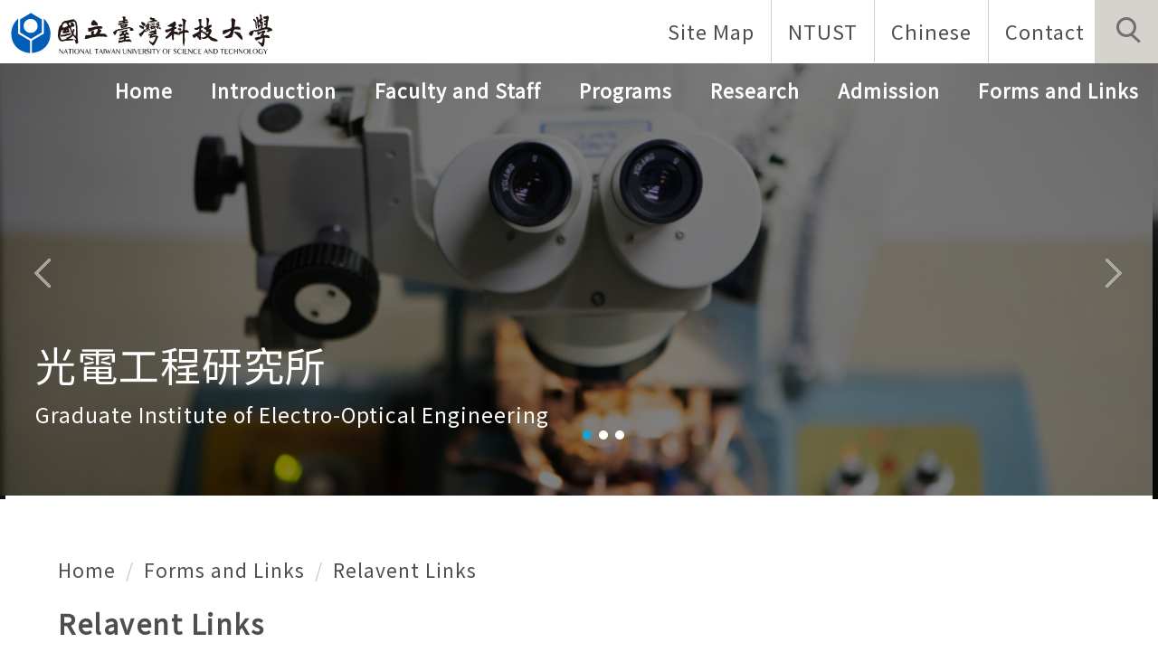

--- FILE ---
content_type: text/html; charset=UTF-8
request_url: https://www.eoe.ntust.edu.tw/p/412-1018-1299.php?Lang=en
body_size: 6452
content:
<!DOCTYPE html>
<html lang="en">
<head>


<meta http-equiv="Content-Type" content="text/html; charset=utf-8">
<meta http-equiv="X-UA-Compatible" content="IE=edge,chrome=1" />
<meta name="viewport" content="initial-scale=1.0, user-scalable=1, minimum-scale=1.0, maximum-scale=3.0">
<meta name="mobile-web-app-capable" content="yes">
<meta name="apple-mobile-web-app-status-bar-style" content="black">
<meta name="keywords" content="keywords ,seperated with (,)" />
<meta name="description" content="Brief description" />

<meta content="index,follow" name="robots">
<link href="https://fonts.googleapis.com/css?family=Noto+Sans+TC&display=swap" rel="stylesheet">

<meta property="og:image"  content="/var/file/18/1018/msys_1018_7729334_04287.ico" />

<title>Relavent Links </title>

<link rel="shortcut icon" href="/var/file/18/1018/msys_1018_7729334_04287.ico" type="image/x-icon" />
<link rel="icon" href="/var/file/18/1018/msys_1018_7729334_04287.ico" type="image/x-icon" />
<link rel="bookmark" href="/var/file/18/1018/msys_1018_7729334_04287.ico" type="image/x-icon" />

<link rel="apple-touch-icon-precomposed" href="/var/file/18/1018/msys_1018_7729334_04287.ico">
<link rel="apple-touch-icon" href="/var/file/18/1018/msys_1018_7729334_04287.ico">

<link rel="stylesheet" href="/var/file/18/1018/mobilestyle/combine-en.css?t=9e7912d2d8" type="text/css" />
<style>@media (min-width: 481px) {.row_0 .col_01 { width: 0%;}.row_0 .col_02 { width: 100%;}.row_0 .col_03 { width: 0%;}}</style>

<script language="javascript"><!--
 var isHome = false 
 --></script>
<script language="javascript"><!--
 var isExpanMenu = false 
 --></script>
<script type="text/javascript" src="/var/file/js/combine_fr_bc23911de9.js" ></script>
</head>
 
<body class="page_mobilecgmolist  ">

<div class="wrap">


<a href="#start-C" class="focusable" title="Jump to the main content block">Jump to the main content block</a>


<div class="fpbgvideo"></div>
<div class="minner">

<div id="Dyn_head">
<noscript>Your browser does not support JavaScript functionality. If the webpage function cannot be used properly, please enable the browser&#039;s JavaScript status</noscript>
<div class="header">
	<div class="minner ">







	
<div class="selfhead">
		<div class="meditor">
	
      
         
			<div class="logo">
<h1><a href="http://www.ntust.edu.tw"></a></h1>
<h2>National Taiwan University of Science and Technology</h2>
</div>
 <div class="mycollapse">
        <button class="navbar-toggle" data-target=".nav-toggle" data-toggle="collapse" type="button"><span class="glyphicons show_lines">Menu</span></button>
<div class="navbar-collapse collapse nav-toggle" id="collapseExample2">
<div class="msearch">
            <a aria-expanded="false" class="btn btn-primary navbar-toggle1 sch-toggle" data-toggle="collapse" href="#headsearch" role="button"><span>Search</span></a>
            <div class="collapse" id="headsearch"></div>
        </div>
<div class="topnav">

				
				



   
<div class="headnavcust">
	<div class="mnavbar mn-collapse">
		<button type="button" class="navbar-toggle" data-toggle="collapse" data-target=".hd-001" aria-expanded="false">
			<span class="glyphicons show_lines">Burger Button</span>
		</button>
		<div class="nav-toggle collapse navbar-collapse iosScrollToggle hd-001">
			<div class="hdmenu">
				<ul class="nav navbar-nav" id="af7bc387d66aed930d2d6e8fe18a13882_MenuTop_001">
				
					<li  class=" dropdown "  id="Hln_1522" ><a  href="/p/17-1018.php?Lang=en" title="">Site Map</a></li>
				
					<li  class=" dropdown "  id="Hln_1523" ><a  href="https://www.ntust.edu.tw/home.php?Lang=en" title="">NTUST</a></li>
				
					<li  class=" dropdown "  id="Hln_1524" ><a  href="/index.php?Lang=zh-tw" title="">Chinese</a></li>
				
					<li  class=" dropdown "  id="Hln_1525" ><a  href="/p/412-1018-2768.php?Lang=en" title="">Contact</a></li>
				
        		
				</ul>
			</div>
		</div>
	</div>
</div>

<script>
$(document).ready(function(){
	$(".mnavbar .navbar-toggle").click(function(){
		$(this).toggleClass("open");
		var ariaExpanded = $(this).attr('aria-expanded');
		$(this).attr('aria-expanded',ariaExpanded !== 'true');
	});
   $(".mycollapse .navbar-toggle").click(function(){
      $(this).toggleClass("open");
      var ariaExpanded = $(this).attr('aria-expanded');
      $(this).attr('aria-expanded',ariaExpanded !== 'true');
   });
   $('.iosScrollToggle').on('shown.bs.collapse', function () {
		var togglePos = $(this).css('position');
      if(togglePos !== 'static'){
          ModalHelper.afterOpen();
      }
    });

    $('.iosScrollToggle').on('hide.bs.collapse', function () {
		var togglePos = $(this).css('position');
      if(togglePos !== 'static'){
			ModalHelper.beforeClose();
      }
    });
	
});
</script>



	

<script language="javascript">


	MulttabSwitch("af7bc387d66aed930d2d6e8fe18a13882_MenuTop_001");

</script>

         
			
</div>

<div class="mainhdmenu">

				
				



   
<div class="headnavcust">
	<div class="mnavbar mn-collapse">
		<button type="button" class="navbar-toggle" data-toggle="collapse" data-target=".hd-002" aria-expanded="false">
			<span class="glyphicons show_lines">Burger Button</span>
		</button>
		<div class="nav-toggle collapse navbar-collapse iosScrollToggle hd-002">
			<div class="hdmenu">
				<ul class="nav navbar-nav" id="af7bc387d66aed930d2d6e8fe18a13882_MenuTop_002">
				
					<li  class=" dropdown "  id="Hln_3630" ><a  href="/index.php" title="">Home</a></li>
				
					<li  class=" dropdown "  id="Hln_1529" class="dropdown" ><a role="button" aria-expanded="false" class="dropdown-toggle"  href="javascript:void(0);" onclick="return false;" title="">Introduction</a><ul class="dropdown-menu dropmenu-right" id="submenu1_1529"><li  class=" dropdown " id="Hln_2046"><a href="/p/412-1018-9235.php?Lang=en" title="">About Us</a></li><li  class=" dropdown " id="Hln_2047"><a href="/p/412-1018-9234.php?Lang=en" title="">Director</a></li><li  class=" dropdown " id="Hln_2048"><a href="/p/412-1018-7823.php?Lang=en" title="">International Student Advisor</a></li><li  class=" dropdown " id="Hln_2052"><a href="/p/412-1018-1363.php?Lang=en" title="">Facilities</a></li><li  class=" dropdown " id="Hln_3755"><a href="https://eoe-o.ntust.edu.tw/" title="">Old-version Website</a></li></ul></li>
				
					<li  class=" dropdown "  id="Hln_1530" class="dropdown" ><a role="button" aria-expanded="false" class="dropdown-toggle"  href="javascript:void(0);" onclick="return false;" title="">Faculty and Staff</a><ul class="dropdown-menu dropmenu-right" id="submenu1_1530"><li  class=" dropdown " id="Hln_2053"><a href="/p/412-1018-2770.php?Lang=en" title="">Full-time Professors</a></li><li  class=" dropdown " id="Hln_2054"><a href="/p/412-1018-2771.php?Lang=en" title="">Adjunct Professors</a></li><li  class=" dropdown " id="Hln_2055"><a href="/p/412-1018-6978.php?Lang=en" target="_blank"  title="">Project Professors</a></li><li  class=" dropdown " id="Hln_2056"><a href="/p/412-1018-2772.php?Lang=en" title="">Staff</a></li></ul></li>
				
					<li  class=" dropdown "  id="Hln_1532" class="dropdown" ><a role="button" aria-expanded="false" class="dropdown-toggle"  href="javascript:void(0);" onclick="return false;" title="">Programs</a><ul class="dropdown-menu dropmenu-right" id="submenu1_1532"><li  class=" dropdown " id="Hln_2073"><a href="/p/412-1018-9237.php?Lang=en" title="">Teaching Objectives</a></li><li  class=" dropdown " id="Hln_2074"><a href="/p/412-1018-3150.php?Lang=en" title="">Graduate Programs</a></li><li  class=" dropdown " id="Hln_2075"><a href="/p/412-1018-9238.php?Lang=en" title="">Course Descriptions</a></li><li  class=" dropdown " id="Hln_7228"><a href="/p/412-1018-10491.php?Lang=en" title="">Credit Transfer</a></li><li  class=" dropdown " id="Hln_7229"><a href="/p/412-1018-10492.php?Lang=en" title="">Graduation Procedure</a></li></ul></li>
				
					<li  class=" dropdown "  id="Hln_4071" class="dropdown" ><a role="button" aria-expanded="false" class="dropdown-toggle"  href="/p/412-1018-1295.php?Lang=en" title="">Research</a><ul class="dropdown-menu dropmenu-right" id="submenu1_4071"><li  class=" dropdown " id="Hln_4072"><a href="/p/412-1018-1343.php?Lang=en" title="">Research Laboratory</a></li></ul></li>
				
					<li  class=" dropdown "  id="Hln_1531" class="dropdown" ><a role="button" aria-expanded="false" class="dropdown-toggle"  href="javascript:void(0);" onclick="return false;" title="">Admission</a><ul class="dropdown-menu dropmenu-right" id="submenu1_1531"><li  class=" dropdown " id="Hln_2059"><a href="https://www.admission.ntust.edu.tw/index.php?Lang=en" title="">Application</a></li><li  class=" dropdown " id="Hln_2060"><a href="https://www.admission.ntust.edu.tw/p/412-1052-8780.php?Lang=en" title="">Guidelines</a></li><li  class=" dropdown " id="Hln_2061"><a href="https://www.admission.ntust.edu.tw/p/412-1052-8881.php?Lang=en" title="">Tuition Fee</a></li><li  class=" dropdown " id="Hln_2062"><a href="https://oia-r.ntust.edu.tw/p/412-1060-8931.php?Lang=en" title="">Scholarships</a></li></ul></li>
				
					<li  class=" dropdown "  id="Hln_1533" class="dropdown" ><a role="button" aria-expanded="false" class="dropdown-toggle"  href="javascript:void(0);" onclick="return false;" title="">Forms and Links</a><ul class="dropdown-menu dropmenu-right" id="submenu1_1533"><li  class=" dropdown " id="Hln_2065"><a href="/p/412-1018-9240.php?Lang=en" title="">Department Forms</a></li><li  class=" dropdown " id="Hln_2066"><a href="https://www.et.ntust.edu.tw/et/admin/login.php" title="">Webpage Platform</a></li><li  class=" dropdown " id="Hln_2067"><a href="/p/412-1018-1299.php?Lang=en" title="">Relevant Links</a></li></ul></li>
				
        		
				</ul>
			</div>
		</div>
	</div>
</div>



	

<script language="javascript">


	MulttabSwitch("af7bc387d66aed930d2d6e8fe18a13882_MenuTop_002");

</script>

         
         
</div>

</div>
</div>

<div id="banner"></div>
<script>
$(document).ready(function(){
$.hajaxOpenUrl("/app/index.php?Action=mobileloadmod&Type=mobile_rcg_mstr&Nbr=1248",'#banner');
$.hajaxOpenUrl("/app/index.php?Action=mobileloadmod&Type=mobilesch&Nbr=0",'#headsearch');
$('.focusable,.topnav ul li a,.hdsearch .sch-toggle').attr('tabindex','1');
$(".sch-toggle").click(function(){
$(".sch-toggle").toggleClass("open")
});
});
</script>
      
      
   






	
	</div>
</div>




	</div>
</div>
<script language="javascript">



if(typeof(_LoginHln)=='undefined') var _LoginHln = new hashUtil();

if(typeof(_LogoutHln)=='undefined') var _LogoutHln = new hashUtil();

if(typeof(_HomeHln)=='undefined') var _HomeHln = new hashUtil();

if(typeof(_InternalHln)=='undefined') var _InternalHln = new hashUtil();
_InternalHln.put("3630","Hln_"+"3630");


$(document).ready(function(){
   if(typeof(loginStat)=='undefined') {
   	if(popChkLogin()) loginStat="login";
   	else loginStat="logout";
	}
	dealHln(isHome,loginStat,$('div.hdmenu'));

	
		MulttabSwitch("af7bc387d66aed930d2d6e8fe18a13882_MenuTop");
	
	
});

var firstWidth = window.innerWidth;
function mobilehead_widthChangeCb() {
if((firstWidth>=767 && window.innerWidth<767) || (firstWidth<767 && window.innerWidth>=767))  location.reload();
if(window.innerWidth <767) {
setTimeout(()=>{
	var div = document.getElementsByClassName('mycollapse');
	if(div=='undefined' || div.length==0) div = document.getElementsByClassName('nav-toggle navbar-collapse iosScrollToggle');
   div = div[0];
   //var focusableElements = div.querySelectorAll('li>a[href], button, input[type="text"], select, textarea');
	if(typeof(div)!='undefined'){
   var focusableElements = div.querySelectorAll('a[href], button, input[type="text"], select, textarea');
	focusableElements[focusableElements.length-1].addEventListener('keydown', function(event) {
   	if (event.key === 'Tab') {
      	$(".hdmenu .dropdown").removeClass("open");
         var button= document.getElementsByClassName('navbar-toggle');
         button= button[0];
         button.click();
      }
	});
	}
},1000);
}else{
	var div = document.getElementsByClassName('mycollapse');
   if(div=='undefined' || div.length==0) div = document.getElementsByClassName('nav-toggle navbar-collapse iosScrollToggle');
   div = div[0];
	if(typeof(div)!='undefined'){
   var focusableElements = div.querySelectorAll('a[href]');
   focusableElements[focusableElements.length-1].addEventListener('keydown', function(event) {
      if (event.key === 'Tab') {
         $(".hdmenu .dropdown").removeClass("open");
      }
   });
	}
}
}
window.addEventListener('resize', mobilehead_widthChangeCb);
mobilehead_widthChangeCb();
</script>
<!-- generated at Wed Nov 12 2025 15:15:17 --></div>

<main id="main-content">
<div class="main">
<div class="minner">

	
	
<div class="row col1 row_0">
	<div class="mrow container">
		
			
			
			
			 
		
			
			
			
			
				
        		
         	
				<div class="col col_02">
					<div class="mcol">
					
						
						
						<div id="Dyn_2_1" class="M3  ">

<div class="module module-path md_style1">
	<div class="minner">
		<section class="mb">
			<ol class="breadcrumb">
			
			
				
				
				<li><a href="/index.php">Home</a></li>
				
				
			
				
				
				<li><a href="https://www.eoe.ntust.edu.tw/p/412-1018-9239.php?Lang=en">Forms and Links</a></li>
				
				
			
				
				
				
            <li class="active"><a href="https://www.eoe.ntust.edu.tw/p/412-1018-1299.php?Lang=en">Relavent Links</a></li>
				
			
			</ol>
		</section>
	</div>
</div>

</div>

					
						
						
						<div id="Dyn_2_2" class="M4  ">


<div class="module module-cglist md_style1">
<div class="minner">
	<header class="mt ">
	 
	<h2 class="mt-title">Relavent Links</h2>
</header>

	
   
	<section class="mb">
		<div class="mcont">
			

         



<div class="mpgdetail">
	
		
 		
		
		
		
		
	
	
   <div class="meditor"><p>&nbsp;</p>

<table align="center" border="0" cellpadding="0" width="100%">
	<tbody>
		<tr>
			<td style="border-bottom: #000000; border-left: #000000; padding-bottom: 0cm; padding-left: 0cm; width: 99.24%; padding-right: 0cm; background: #806966; border-top: #000000; border-right: #000000; padding-top: 0cm">
			<p><strong><span style="font-size: 9pt"><span style="color: white"><span style="font-family: verdana, sans-serif">Links</span></span></span></strong><strong><span style="font-size: 9pt"><span style="color: #222222"><span style="font-family: verdana, sans-serif"></span></span></span></strong></p>
			</td>
		</tr>
		<tr>
			<td style="border-bottom: #000000; border-left: #000000; padding-bottom: 0cm; padding-left: 0cm; width: 99.24%; padding-right: 0cm; background: white; border-top: #000000; border-right: #000000; padding-top: 0cm">
			<p><span style="font-size: 9pt"><span style="color: #222222"><span style="font-family: verdana, sans-serif"><a href="http://www.ntust.edu.tw/" target="_blank" title="(開新視窗)">NTUST Homepage</a></span></span></span></p>
			</td>
		</tr>
		<tr>
			<td style="border-bottom: #000000; border-left: #000000; padding-bottom: 0cm; padding-left: 0cm; width: 99.24%; padding-right: 0cm; background: #fce4de; border-top: #000000; border-right: #000000; padding-top: 0cm">
			<p><span style="font-size: 9pt"><span style="color: #222222"><span style="font-family: verdana, sans-serif"><a href="http://www.ceecs.ntust.edu.tw/index.php" target="_blank" title="(開新視窗)">College of Electrical Engineering and Computer Science</a>&nbsp;</span></span></span></p>
			</td>
		</tr>
		<tr>
			<td style="border-bottom: #000000; border-left: #000000; padding-bottom: 0cm; padding-left: 0cm; width: 99.24%; padding-right: 0cm; background: white; border-top: #000000; border-right: #000000; padding-top: 0cm">
			<p><span style="font-size: 9pt"><span style="color: #222222"><span style="font-family: verdana, sans-serif"><a href="https://ece.ntust.edu.tw/index.php" target="_blank" title="(開新視窗)">Department of Electronic and Computer Engineering</a></span></span></span></p>
			</td>
		</tr>
		<tr>
			<td style="border-bottom: #000000; border-left: #000000; padding-bottom: 0cm; padding-left: 0cm; width: 99.24%; padding-right: 0cm; background: #fce4de; border-top: #000000; border-right: #000000; padding-top: 0cm">
			<p><span style="font-size: 9pt"><span style="color: #222222"><span style="font-family: verdana, sans-serif"><a href="http://www.ee.ntust.edu.tw/" target="_blank" title="(開新視窗)">Department of Electrical Engineering</a></span></span></span></p>
			</td>
		</tr>
		<tr>
			<td style="border-bottom: #000000; border-left: #000000; padding-bottom: 0cm; padding-left: 0cm; width: 99.24%; padding-right: 0cm; background: white; border-top: #000000; border-right: #000000; padding-top: 0cm">
			<p><span style="font-size: 9pt"><span style="color: #222222"><span style="font-family: verdana, sans-serif"><a href="http://www.csie.ntust.edu.tw/" target="_blank" title="(開新視窗)">Department of Computer Science and Information Engineering</a></span></span></span></p>
			</td>
		</tr>
		<tr>
			<td style="border-bottom: #000000; border-left: #000000; padding-bottom: 0cm; padding-left: 0cm; width: 99.24%; padding-right: 0cm; background: #fce4de; border-top: #000000; border-right: #000000; padding-top: 0cm">
			<p><span style="font-size: 9pt"><span style="color: #222222"><span style="font-family: verdana, sans-serif"><a href="http://www.ce.ntust.edu.tw/index.php" target="_blank" title="(開新視窗)">College of Engineering</a></span></span></span></p>
			</td>
		</tr>
		<tr>
			<td style="border-bottom: #000000; border-left: #000000; padding-bottom: 0cm; padding-left: 0cm; width: 99.24%; padding-right: 0cm; background: white; border-top: #000000; border-right: #000000; padding-top: 0cm">
			<p><span style="font-size: 9pt"><span style="color: #222222"><span style="font-family: verdana, sans-serif"><a href="http://www.me.ntust.edu.tw/" target="_blank" title="(開新視窗)">Department of Mechanical Engineering</a></span></span></span></p>
			</td>
		</tr>
		<tr>
			<td style="border-bottom: #000000; border-left: #000000; padding-bottom: 0cm; padding-left: 0cm; width: 99.24%; padding-right: 0cm; background: #fce4de; border-top: #000000; border-right: #000000; padding-top: 0cm">
			<p><span style="font-size: 9pt"><span style="color: #222222"><span style="font-family: verdana, sans-serif"><a href="http://tx2.ntust.edu.tw/index.php" target="_blank" title="(開新視窗)">Department of Materials Science and Engineering</a></span></span></span></p>
			</td>
		</tr>
		<tr>
			<td style="border-bottom: #000000; border-left: #000000; padding-bottom: 0cm; padding-left: 0cm; width: 99.24%; padding-right: 0cm; background: white; border-top: #000000; border-right: #000000; padding-top: 0cm">
			<p><span style="font-size: 9pt"><span style="color: #222222"><span style="font-family: verdana, sans-serif"><a href="http://www.ct.ntust.edu.tw/" target="_blank" title="(開新視窗)">Department of Construction Engineering</a></span></span></span></p>
			</td>
		</tr>
		<tr>
			<td style="border-bottom: #000000; border-left: #000000; padding-bottom: 0cm; padding-left: 0cm; width: 99.24%; padding-right: 0cm; background: #fce4de; border-top: #000000; border-right: #000000; padding-top: 0cm">
			<p><span style="font-size: 9pt"><span style="color: #222222"><span style="font-family: verdana, sans-serif"><a href="http://ch2.ntust.edu.tw/home.php" target="_blank" title="(開新視窗)">Department of Chemical Engineering</a></span></span></span></p>
			</td>
		</tr>
		<tr>
			<td style="border-bottom: #000000; border-left: #000000; padding-bottom: 0cm; padding-left: 0cm; width: 99.24%; padding-right: 0cm; background: white; border-top: #000000; border-right: #000000; padding-top: 0cm">
			<p><span style="font-size: 9pt"><span style="color: #222222"><span style="font-family: verdana, sans-serif"><a href="http://gsas.ntust.edu.tw/home.php" target="_blank" title="(開新視窗)">Graduate Institute of Applied Science and Technology</a></span></span></span></p>
			</td>
		</tr>
		<tr>
			<td style="border-bottom: #000000; border-left: #000000; padding-bottom: 0cm; padding-left: 0cm; width: 99.24%; padding-right: 0cm; background: #fce4de; border-top: #000000; border-right: #000000; padding-top: 0cm">
			<p><span style="font-size: 9pt"><span style="color: #222222"><span style="font-family: verdana, sans-serif"><a href="http://em.ntust.edu.tw/home.php" target="_blank" title="(開新視窗)">School of Management</a></span></span></span></p>
			</td>
		</tr>
		<tr>
			<td style="border-bottom: #000000; border-left: #000000; padding-bottom: 0cm; padding-left: 0cm; width: 99.24%; padding-right: 0cm; background: white; border-top: #000000; border-right: #000000; padding-top: 0cm">
			<p><span style="font-size: 9pt"><span style="color: #222222"><span style="font-family: verdana, sans-serif"><a href="http://im2.ntust.edu.tw/home.php" target="_blank" title="(開新視窗)">Department of Industrial Management</a></span></span></span></p>
			</td>
		</tr>
		<tr>
			<td style="border-bottom: #000000; border-left: #000000; padding-bottom: 0cm; padding-left: 0cm; width: 99.24%; padding-right: 0cm; background: #fce4de; border-top: #000000; border-right: #000000; padding-top: 0cm">
			<p><span style="font-size: 9pt"><span style="color: #222222"><span style="font-family: verdana, sans-serif"><a href="http://140.118.8.99/" target="_blank" title="(開新視窗)">Department of Business Administration</a></span></span></span></p>
			</td>
		</tr>
		<tr>
			<td style="border-bottom: #000000; border-left: #000000; padding-bottom: 0cm; padding-left: 0cm; width: 99.24%; padding-right: 0cm; background: white; border-top: #000000; border-right: #000000; padding-top: 0cm">
			<p><span style="font-size: 9pt"><span style="color: #222222"><span style="font-family: verdana, sans-serif"><a href="http://star7.cs.ntust.edu.tw/" target="_blank" title="(開新視窗)">Department of Information Management</a></span></span></span></p>
			</td>
		</tr>
		<tr>
			<td style="border-bottom: #000000; border-left: #000000; padding-bottom: 0cm; padding-left: 0cm; width: 99.24%; padding-right: 0cm; background: #fce4de; border-top: #000000; border-right: #000000; padding-top: 0cm">
			<p><span style="font-size: 9pt"><span style="color: #222222"><span style="font-family: verdana, sans-serif"><a href="http://library.ntust.edu.tw/home.php" target="_blank" title="(開新視窗)">NTUST Library</a></span></span></span></p>
			</td>
		</tr>
	</tbody>
</table>

<div style="clear: both">&nbsp;</div>
</div>
	
	
	
</div>





		</div>
	</section>
   
</div>
</div>







</div>

					
					</div>
				</div> 
			 
		
			
			
			
			 
		
	</div>
</div>
	

</div>
</div>
</main>

<div id="Dyn_footer">
<div class="footer">
<div class="minner container">





<ul class="langbar">

	 <li><a href="#" onclick="openLangUrl('zh-tw');return false;" title="繁體"><span>繁體</span></a></li>

	 <li><a class="active" title="English"><span>English</span></a></li>

</ul>
<script>
function openLangUrl(p_lang) {
   var curlang = getUrlParam("Lang");
   if(curlang!="") {
      var str = window.location+"";
      window.location = str.replace("Lang="+curlang,"Lang="+p_lang);
   }
   else {
      if(window.location.href.indexOf("?")>0)
         window.location=window.location+'&Lang='+p_lang;
      else
         window.location=window.location+'?Lang='+p_lang;
   }
}
function getUrlParam(paramName,url){
	if(typeof url=="undefined") url=window.location;
   var oRegex = new RegExp( '[\?&]' + paramName + '=([^&]+)', 'i' ) ;
   var oMatch = oRegex.exec(url) ;
   if ( oMatch && oMatch.length > 1 )
      return oMatch[1] ;
   else
      return '' ;
}
</script>



<div class="copyright">
<div class="meditor">
	<style type="text/css">
/*二級選單向左延伸*/
.dropdown-menu {
    min-width: 235px;
    right: 0;
/*    left: auto; */
}
/*選單下級文字大小*/
.dropdown-menu>li>a {
    font-size: 1.6rem;
    white-space: normal;
}
/*NEWS文字大小*/
.tab-content .d-item .d-txt .mtitle {
    font-size: 1.6rem;
}
/*links文字大小*/
.module-link .d-item .d-txt a {
    font-size: 1.5rem;
}
.M10020 .mtitle {
    position: absolute;
    bottom: -.2em;
left:.5em;
}
.M10020 .mdate.after {
    float: left;
    position: relative;
    top: 1.5em;
    left: .5em;
}
.M10020 .more{
    margin-top: 3em;
}

/* 行動版 */
@media (max-width: 767px){
.footTitle, .nav-tabs>li>a, .mt>* {
font-size: 1.8rem; /* News模組標題大小 */
}
.d-item .d-txt .mtitle i.mdate.before {
font-size: 1.5rem; /* News日期文字 大小 */
}
.tab-content .d-item .d-txt .mtitle a {
font-size: 1.5rem; /* News標題文字大小 */
white-space: normal; /* 標題折行 */
}
.module-link .mbox .d-txt a{
white-space: normal; /* LINKS折行 */
}
}
</style>
<div class="contact col-md-4">
<div class="footTitle"><a accesskey="B" href="#start-B" id="start-B" style="text-decoration:none" title="下方內容區">:::</a>聯絡資訊 Contact Information</div>
<ul>
<li><a href="https://www.eoe.ntust.edu.tw/p/412-1018-2772.php?Lang=en">職員Staff</a></li>
<li>電話TEL +8862-2737-6427</li>
<li>地址ADD&nbsp;<br />
Room #201, 2F, EE Building, #43,Sec.4,Keelung Rd.,Taipei,106,Taiwan,R.O.C<br />
106臺北市大安區基隆路四段43號電資館201室</li>
</ul>
</div>
<div class="contact col-md-4">
<div class="footTitle">熱門連結</div>
<ul>
<li><a href="http://140.118.62.75/CRBS/index.php">電資學院會議室借用系統 College Meeting Room Reservation Website</a></li>
<li><a href="https://www.admission.ntust.edu.tw/home.php?Lang=en">招生資訊 Admission</a></li>
<li><a href="https://querycourse.ntust.edu.tw/querycourse/#/">課程查詢 Curriculum</a></li>
</ul>
</div>
<div class="contact col-md-4">
<div class="footTitle">Campus Map</div>
<img src="/var/file/CampusMiniMap.png" style="height: 125px; width: 190px;" /><br />
<u><a href="/var/file/CampusStereoscopicMap.pdf">Click for large version.</a></u></div>
</div>
<div class="reserver">Copyright @2019 國立臺灣科技大學 All rights reserved.</div>
	
</div>
</div>





</div>
</div>
<!-- generated at Wed Nov 12 2025 15:15:17 --></div>


</div>
</div>
<div class="fpbgvideo"></div>



<div id="_pop_login" class="mpopdiv">
	<div class="mpopbg"></div>
	<div class="mbox">
	</div>
	<div id="_pop_login_alert" class="alert alert-success">Login Success</div>
</div>




<div id="_pop_tips" class="mtips">
	<div class="mbox">
	</div>
</div>
<div id="_pop_dialog" class="mdialog">
	<div class="minner">
		<div class="mcont">
		</div>
		<footer class="mdialog-foot">
        	<button type="submit" class="mbtn mbtn-s">OK</button>
        	<button type="submit" class="mbtn mbtn-c">Cancel</button>
		</footer>
	</div>
</div>

<div class="pswp" tabindex="-1" role="dialog" aria-hidden="true">
	<div class="pswp__bg"></div>
	<div class="pswp__scroll-wrap">
		<div class="pswp__container">
			 <div class="pswp__item"></div>
			 <div class="pswp__item"></div>
			 <div class="pswp__item"></div>
		</div>
		<div class="pswp__ui pswp__ui--hidden">
			<div class="pswp__top-bar">
				<div class="pswp__counter"></div>
				<button class="pswp__button pswp__button--close" title="Close (Esc)">Close (Esc)</button>
				<button class="pswp__button pswp__button--share" title="Share">Share</button>
				<button class="pswp__button pswp__button--fs" title="Toggle fullscreen">Toggle fullscreen</button>
				<button class="pswp__button pswp__button--zoom" title="Zoom in/out">Zoom in/out</button>
				<div class="pswp__preloader">
					<div class="pswp__preloader__icn">
						<div class="pswp__preloader__cut">
							<div class="pswp__preloader__donut"></div>
						</div>
					</div>
				</div>
			</div>
			<div class="pswp__share-modal pswp__share-modal--hidden pswp__single-tap">
				<div class="pswp__share-tooltip"></div> 
			</div>
			<button class="pswp__button pswp__button--arrow--left" title="Previous (arrow left)">Previous (arrow left)</button>
			<button class="pswp__button pswp__button--arrow--right" title="Next (arrow right)">Next (arrow right)</button>
			<div class="pswp__caption">
				<div class="pswp__caption__center"></div>
			</div>
		</div>
	</div>
</div>



<script>
function popChkLogin(){
	var hasCust= 1;
	if(!hasCust) return false;

	if(typeof(loginStat)=='undefined') {
   	var chkstat=0;
   	var chkUrl='/app/index.php?Action=mobilelogin';
   	var chkData = {Op:'chklogin'};
   	var chkObj=$.hajaxReturn(chkUrl,chkData);
   	chkstat=chkObj.stat;
		if(chkstat) {
			loginStat="login"; 
			return true;
		}else {
			loginStat="logout"; 
			return false;
		}	
	}else {
		if(loginStat=="login") return true;
		else return false;
	}
}
function popMemLogin(){
   var hasPop= '';
   var popcontent=$("#_pop_login .mbox").html();
   if(popcontent==0||popcontent==null){
		if(hasPop)	$.hajaxOpenUrl('/app/index.php?Action=mobileloadmod&Type=mobilepoplogin','#_pop_login .mbox','',function(){menuDropAct();});
		else window.location.href = "/app/index.php?Action=mobilelogin";
   }
}
</script>
<!-- generated at Tue Dec 09 2025 20:58:12 --></body></html>


--- FILE ---
content_type: text/html; charset=UTF-8
request_url: https://www.eoe.ntust.edu.tw/app/index.php?Action=mobileloadmod&Type=mobile_rcg_mstr&Nbr=1248
body_size: 897
content:

<div class="module module-special md_style1">
<div class="mouter">
	<header class="mt mthide ">
	 
	
</header>

	<section class="mb">
		
      
      	

<div class="_special_listSlide___a3b72f32555cd4d1e56cd86a9c3b52474 row listBS listSlide owl-carousel"> 

	<table class="listTB"    width="100%" border="0" cellpadding="0" cellspacing="0" >
	<tbody><tr>
	
		
		<td   width="100%" >
			
			
				<div class="d-item h-ir-td col-sm-12">
<div class="mbox">
	<div class="d-img">
		<a href="http://www.eoe.ntust.edu.tw/p/406-1018-75218,r1248.php?Lang=en"  title=""><img src="/var/file/18/1018/pictures/181/m/mcen1920x400_small75218_889961256516.png"  class="img-responsive" alt="光電工程研究所Image" /></a>
	</div>
	<div class="d-txt">
		<div class="mtitle">
			
			<a href="http://www.eoe.ntust.edu.tw/p/406-1018-75218,r1248.php?Lang=en"  title="">
				光電工程研究所
			</a>
			
			
			
		</div>
		<div class="mdetail">
			
   <div class="meditor">
			Graduate Institute of Electro-Optical Engineering
	</div>
			
		</div>
	</div>
	
</div>
</div>

			
		</td>
		
		</tr></tbody></table>
<table width="100%" border="0" cellpadding="0" cellspacing="0">
<tbody><tr>
	
		
		<td   width="100%" >
			
			
				<div class="d-item h-ir-td col-sm-12">
<div class="mbox">
	<div class="d-img">
		<a href="http://www.eoe.ntust.edu.tw/p/406-1018-75223,r1248.php?Lang=en"  title=""><img src="/var/file/18/1018/pictures/658/m/mcen1920x400_small75223_968594058839.png"  class="img-responsive" alt="光電工程研究所Image" /></a>
	</div>
	<div class="d-txt">
		<div class="mtitle">
			
			<a href="http://www.eoe.ntust.edu.tw/p/406-1018-75223,r1248.php?Lang=en"  title="">
				光電工程研究所
			</a>
			
			
			
		</div>
		<div class="mdetail">
			
   <div class="meditor">
			Graduate Institute of Electro-Optical Engineering
	</div>
			
		</div>
	</div>
	
</div>
</div>

			
		</td>
		
		</tr></tbody></table>
<table width="100%" border="0" cellpadding="0" cellspacing="0">
<tbody><tr>
	
		
		<td   width="100%" >
			
			
				<div class="d-item h-ir-td col-sm-12">
<div class="mbox">
	<div class="d-img">
		<a href="http://www.eoe.ntust.edu.tw/p/406-1018-75217,r1248.php?Lang=en"  title=""><img src="/var/file/18/1018/pictures/806/m/mcen1920x400_small75217_908759356421.png"  class="img-responsive" alt="光電工程研究所Image" /></a>
	</div>
	<div class="d-txt">
		<div class="mtitle">
			
			<a href="http://www.eoe.ntust.edu.tw/p/406-1018-75217,r1248.php?Lang=en"  title="">
				光電工程研究所
			</a>
			
			
			
		</div>
		<div class="mdetail">
			
   <div class="meditor">
			Graduate Institute of Electro-Optical Engineering
	</div>
			
		</div>
	</div>
	
</div>
</div>

			
		</td>
		
		
	
	</tr></tbody>
	</table>


</div>
<script type="text/javascript" defer>
if(3>1) { 
	//$(document).ready(function() {
   var special_owl___a3b72f32555cd4d1e56cd86a9c3b52474 = $('._special_listSlide___a3b72f32555cd4d1e56cd86a9c3b52474').owlCarousel({ 
			items:1,
			loop:true,  
			nav:true, 
			
	    	dots: true,
			
	  });

tabCarousel(special_owl___a3b72f32555cd4d1e56cd86a9c3b52474,'._special_listSlide___a3b72f32555cd4d1e56cd86a9c3b52474','Previous','Next',"光電工程研究所Image~@~@~@光電工程研究所Image~@~@~@光電工程研究所Image~@~@~@",'',0)



//	});
} else {
	$('._special_listSlide___a3b72f32555cd4d1e56cd86a9c3b52474').removeClass("owl-carousel"); 
}
</script>


      
   	
	</section>
</div>
</div>

<!-- generated at Wed Nov 12 2025 15:14:48 -->

--- FILE ---
content_type: text/html; charset=UTF-8
request_url: https://www.eoe.ntust.edu.tw/app/index.php?Action=mobileloadmod&Type=mobilesch&Nbr=0
body_size: 836
content:

<script type="text/javascript">
function chkSchToken(){
		const schbtn = document.getElementById("sch_btn"); 
		schbtn.setAttribute("disabled", "true"); 
      document.SearchMoForm.submit();
   }
</script>
<div class="module module-search md_style1">
	<header class="mt ">
	 
	<h2 class="mt-title">Search</h2>
</header>

	<div class="msearch">
		<form class="formBS" role="search" name="SearchMoForm" onsubmit="chkSchToken(); return false;" method="post" action="/app/index.php?Action=mobileptsearch">
			<div class="input-group">
   			<input id="sch_key" title="Keyword" name="SchKey" type="text" class="form-control" value="" placeholder="Keyword" aria-expanded="true" />
				<span class="input-group-btn"> <button type="button" id="sch_btn" class="btn" onclick="chkSchToken()">Search</button> </span>
			</div>
         <input type="hidden" name="req_token" value="[base64]">
			<!--input type="hidden" name="verify_code" value="">
		   <input type="hidden" name="verify_hdcode" value=""-->
		</form>
	</div>
</div>

